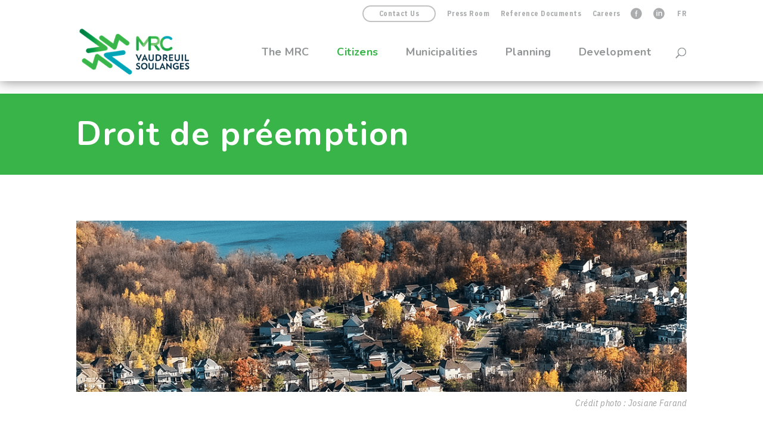

--- FILE ---
content_type: text/css
request_url: https://mrcvs.ca/wp-content/themes/mrcvs/responsive.css
body_size: 5931
content:
/* RETINA */
/* Test */
@media screen and (min-width: 1441px) {

}

/* MAC BOOK */
@media screen and (max-width: 1440px) and (min-width: 1367px) {
}

/* DESKTOP 1 */
@media screen and (max-width: 1366px) and (min-width: 1296px) {
    .new-header-logo {
        display: none;
    }
}

@media screen and (max-width: 1296px) {
		#main-content > .container > #content-area > #left-area, #main-content > .container > #content-area > #sidebar {
		width: 100% !important;
	}
	.single #main-content:before {
		background-color: #fff !important;
	}

	.single #main-content > .container > #content-area > #left-area {
		padding-right: 0% !important;
	}
	.single #sidebar {
		display: flex;
		flex-flow: row 	wrap;
		justify-content: flex-start;
		padding: 20px;
	}
	.single #sidebar #recent-posts-2 {
		width: 100%;
	}

	.single #sidebar #categories-2,
	.single #sidebar #nav_menu-9,
	.single #sidebar #nav_menu-11{
		width: 33%;
		min-width: 200px;
	}
	.single #sidebar #text-3 {
		border-bottom: 1px solid #bbb;
	}
	.single #sidebar .textwidget a.btn-gris {
		margin-top: 10px !important;
		margin-bottom: 35px !important;
	}
	.single .widget_recent_entries ul li {
		border-bottom: none;
	}
	.widget_recent_entries ul li {
		border-bottom: none;
	}

	#sidebar #nav_menu-11,
	#sidebar #nav_menu-9 {
		display: none;
	}
}

/* DESKTOP 2 */
@media screen and (max-width: 1295px) and (min-width: 1081px) {
    .new-header-logo {
        display: none;
    }
}

@media screen and (max-width: 1136px) {

    .new-header-logo {
        display: none;
    }

	/* Slider */
	#header-slider .render-slick-events.slick-slider .slick-slide#slick-slide00 {
		background-position: 90% center;
	}
	#header-slider .render-slick-events.slick-slider .slick-slide#slick-slide00 p {
		max-width: 60% !important;
	}

	.menu-services {
		background-size: cover !important;
	}

	.quoi-faire.menu-services .et_pb_text_inner a {
		/* padding-top: 7px; */
	}
	.event-title .et_pb_text_inner h1 {
		font-size: 35pt;
	}
	.event-title .et_pb_image_wrap img {
		max-width: 90%;
	}
	/* La cours */
	.page-id-864 .et_pb_section_5 {
		padding-top: 6%;
	}
	.page-id-864 .et_pb_section_5 .et_pb_text_inner p {
		padding-bottom: 1%;
	}
	/* Planification - Environnement */
	.responsive-frame {
		padding-top: 62.55%;
	}
	/* MUNICIPALITÉ - Événement */
	.page-id-25 .liste-evenements .et_pb_text_inner h1 {
		font-size: 37pt;
	}

	/* ------------------------------ */

}

/* IPAD LANDSCAPE */
@media screen and (max-width: 1080px) {
	/* Header Menu*/
	#top-menu li {
		padding-right: 9px !important;
	}

	/* Module vert - accueil */
	.quoi-faire.menu-services .et_pb_text_inner a {
		/* padding-top: 7px; */
	}

	/* MUNICIPALITÉ - Événement */
	.page-id-25 .liste-evenements {
		display: flex;
		flex-flow: column nowrap;
	}

	.page-id-25 .liste-evenements .et_pb_column {
		display: flex;
		flex-flow: row wrap;
		justify-content: flex-start;
		width: auto;
	}
	.page-id-25 .liste-evenements .et_pb_column .et_pb_image {
		margin-left: 20px !important;

	}

	.page-id-25 .liste-evenements .evenements {
		width: 100%;
	}
	.page-id-25 .liste-evenements .evenements .item-event {
		max-width: initial;
	}
	.mrcvs-bande-menu {
    	width: 50% !important;
		left: 25% !important;
    }
	/* ----------------------------------------------------- */

	/* Footer */
	.footer-signature {
		margin: 0px 11%;
	}
}
@media screen and (max-width: 1024px) {
	/* Slider */
	#header-slider .render-slick-events.slick-slider .slick-slide#slick-slide00 p {
    	max-width: 70% !important;
	}
	#header-slider .slick-slider .slick-slide#slick-slide01 .et_pb_text_inner {
		padding-left: 3%;
	}
	#header-slider .render-slick-events.slick-slider .slick-slide#slick-slide00 p {
		max-width: 60% !important;
	}

	/* Header Menu*/
	#top-menu li {
		padding-right: 0px !important;
	}
	.fierement-la-region a {
		left: 45.6%;
	}
}
@media screen and (max-width: 980px) {

	/* Menu */
	.et_mobile_menu li li#menu-item-3855 {
		padding-left: 9% !important;
	}
	.dev-col-5 .sub-menu li:not(.mrcvs-bande-menu) a{
		text-indent:-5000px;
	}
	.dev-col-5 .sub-menu li.mrcvs-bande-menu#menu-item-3855{
		position: static !important;
		text-align: center;
		line-height: 50px;
		padding: 0 !important;
	}
	.dev-col-5 .sub-menu li.mrcvs-bande-menu a{
		border-bottom: none;
		height:50px;
	}
	.mrcvs-bande-menu {
    	width: 100% !important;
		left: 0 !important;
    }

	/* Slider */
	#header-slider .render-slick-events.slick-slider .slick-slide#slick-slide00 .et_pb_text_inner {
		padding-left: 20px;
	}
	#header-slider .render-slick-events .slick-slide#slick-slide00 {
		background-position: 97% center;
	}
	#header-slider .render-slick-events.slick-slider .slick-slide p {
		max-width: 70% !important;
	}
	/* Slider - Slide Fièrement VS */
	.fierement-la-region.slick-slide {
		background-size: 800px !important;
	}

	.fierement-la-region a {
		left: 45.6%;
	}

	/* Module vert - accueil */
	.et_pb_row .et_pb_column.et-last-child,
	.et_pb_row .et_pb_column:last-child {
		/* margin-bottom: 30px; */
	}
	.quoi-faire.menu-services .et_pb_text_inner a {
		/* padding-top: 28px; */
	}
	.et_pb_row.et_pb_row_2 {
		padding-bottom: 0px;
	}
	.menu-services.quoi-faire.break a span::before {
	  content: "\A";
	  white-space: pre;
	}

	/* Évènements - Accueil */
	.event-wrapper .calendar-img {
		margin-left: 30px !important;
	}

	.item-event {
		max-width: 100%;
	}
	.event-title .et_pb_text_inner h1 {
		position: relative;
		text-align: left;
	}
	.event-wrapper .et_pb_column.et_pb_column_1_3.et_pb_column_13.et_pb_css_mix_blend_mode_passthrough {
		float:  none !important;
		clear: both;
		display: flex !important;
		flex-flow: row nowrap;
		justify-content: flex-start;

	}
	.event-wrapper .et_pb_image_1 {
		text-align: left !important;
		margin-left: 2% !important;
	}

	/* Nouvelles - Accueil */
	/* Voir librairie Slick slider */
	.titre_nouvelle h1 {
		padding-bottom: 0px;
	}
	/* La région, réseau éco-centre */
	.image-offset,
	.image_offset-left,
	.image-offset-small,
	.image_offset-right {
		position: relative !important;
		top: auto !important;
		right: auto !important;
		left: auto !important;
	}
	.image-offset img,
	.image-offset-small img,
	.image_offset-right img {
		width: 100% !important;
	}
	.image_offset-left img {
		width: 90%;
	}
	.image-fix {
		display: none;
	}
	.page-id-982 .et_pb_text_inner p:last-of-type {
		padding-bottom: 0px !important;
	}
	.et_pb_row.et_pb_row_5 { /* Remonte le paragraphe */
		margin-top: -7%;
	}

	/* Services 211, 311, 911 */
	.page-id-1466 .page-heading h1 {
		font-size: 40pt;
		line-height: 1.1em;
	}
	.page-id-1466 .page-heading h1 span {
		font-size: 0.8em;
	}
	.et_pb_column.et_pb_column_1_3.et_pb_column_12.et_pb_css_mix_blend_mode_passthrough.et-last-child,
	.et_pb_module.et_pb_image.et_pb_image_3.image-offset.et_animated.et-waypoint.et_always_center_on_mobile.slideRight.et-animated{
		z-index: 0;
		opacity: 0.4;
	}
	.image_float {
		position: relative !important;
	}
	.image_float span img {
		max-width: 80%;
	}
	/* La cours */
	.page-id-864 .et_pb_row_15 {
		padding-bottom: 0px;
	}
	.btn_planification_link.break-citoyen-procedure a::after {
		right: 0 !important;
	}

	.automobile img,
	.microphone img,
	.m-juge {
		width: 60%;
	}

	/* Citoyen - Entreprises */
	.page-id-401 .image-offset.et_animated img {
		width: 100% !important;
	}
	/* Planification - Environement */
	.et_pb_column .et_pb_module.btn_planification_link h2 a {
		padding-right: 0% !important;
	}
	.btn_planification_link.break-plan-amenagement-z-agri span::before {
		content: "\A";
  		white-space: pre;
	}

	/* Page - La région */
	.image-offset-small.moulin {
		padding-bottom: 30px;
	}
	/* Page - Réseaux Ecocnetre */
	.et_pb_image_4.img-on-voit-vert {
		margin-left: 0px !important;
	}
	/* Page - Planification - Aménagement */
	.mrc-img-panification {
		margin-bottom: 30px !important;
	}

	/* ----------------------------- */

	/* Quelques liens */
	body .entry-content strong {
		display: inline;
	}

	/* Page - /mrc/la-region */
	#img-legende-pont {
		width: 100% !important;
		max-width: 527px;
		margin-left: auto;
		margin-right: auto;
		margin-top: 20px !important;
	}

	/* Documents et références */
	.doc-reference-accordeon ul li {
		padding-left: 0px !important;
	}

}
@media screen and (max-width: 900px) {

	/* Slider - Slide Fièrement VS */
	.fierement-la-region p {
		/* right: 80px; */
	}
	/* ----------------------------------- */

	/* Footer */
	.footer-signature {
		flex-wrap: 	wrap;
		justify-content: center;
	}
	.mrcvs-logo, .fierement-logo {
		flex: 1;
	}
	.mrcvs-logo {
		margin-right: 20%;
	}
	.signature {
		flex: 0 0 100%;
		text-align: center;
	}

	/* Accueil - Tricycle */
	.accueil-regions .smaller-text p {
    	padding-right: 45%;
	}

	/* La MRC */
	.post-21 .render-slick-events .slick-slide {
		height: 503px;
	}
	/* Planification - Sécurité biens et personnes */
	.btn_planification_link.break-plan-securite-inc span::before,
	.btn_planification_link.break-plan-amenagement span::before {
		 content: "\A";
	  	white-space: pre;
	}




}
@media screen and (max-width: 800px) {

	/* Slider */
	#header-slider .render-slick-events.slick-slider .slick-slide#slick-slide00 {
		background-position: 98% center;
		/*background-size: 33%;*/
	}
	#header-slider .render-slick-events.slick-slider .slick-slide#slick-slide00 .et_pb_text_inner {
		padding-left: 0px;
	}
	#header-slider .render-slick-events.slick-slider .slick-slide#slick-slide00 p {
		max-width: 70% !important;
	}
	/* Slider - Slide Fièrement VS */
	.fierement-la-region p {
		left:44.7%;
	}
	/* ----------------------------------- */


	/* Nouvelles */
	.et_pb_ajax_pagination_container.slick-initialized.slick-slider {
		padding-top: 0%;
	}

	/* Accueil - Tricycle */
	.accueil-regions .smaller-text p {
    	padding-right: 40%;
	}
	.post-21 .render-slick-events.slick-slider .slick-slide p {
		max-width: 60%;
	}
	/* Services 211, 311, 911 */
	.page-id-1466 .page-heading h1 span {
		font-size: 0.7em;
	}
	/* La cours */
	.page-id-864 .et_pb_section_1 .et_pb_row.et_pb_row_1 {
		width: 100% !important;
	}
	/* Tri-cycle */
	.tricycle-header-text-image .et_pb_column {
		padding-left: 7%;
	}
	/* Palification - Aménagement */
	.page-id-371 .et_pb_module.btn_planification_link h2 a {
		padding-right: 15% !important;
	}

}

/* IPAD PORTRAIT */
@media only screen and (max-width: 767px) {
/* Slider - Slide Fièrement VS */
	.fierement-la-region p {
		left: 44.4%;
	}
	/* ----------------------------------- */

	/* Footer */
	#footer-widgets .footer-widget {
		width: 46.25%!important;
		margin: 0 7.5% 7.5% 0!important;
	}
    #main-header .et_mobile_menu li.dev-col-5 ul, .et_mobile_menu li.dev-col-5 li {
        padding-left: 0 !important;
    }
}

/* IPHONE 6+ LANDSCAPE */
@media only screen and (max-width: 736px){

	/* Slider - Header*/
	#header-slider .render-slick-events.slick-slider .slick-slide#slick-slide00 {
		/*background-image: none;*/
	}
	#header-slider .render-slick-events.slick-slider .slick-slide#slick-slide00 p {
		max-width: 95% !important;
		font-size: 14pt;
	}
/* Slider - Slide Fièrement VS */
	.fierement-la-region p {
		left:44%;
	}
	/* ----------------------------------- */

	/* Accueil - Tricycle */
	.accueil-regions .smaller-text p {
    	padding-right: 32%;
	}
	.home-tricycle .et_pb_column {
		padding-left: 8%;
	}

	/* Nouvelle - Accueil */
	.et_pb_posts .slick-slider .slick-prev {
		left: -6.3% !important;
	}

	/* La MRC */
	.post-21 .slick-slider .slick-slide {
		/* padding-top: 11%; */
	}
	.post-21 .slick-slider .slick-slide .et_pb_text_inner {
		/* padding-left: 9%; */
	}

	/* Services 211, 311, 911 */
	.page-id-1466 .page-heading h1 {
		text-align: center;
	}
	h1.break span:last-child::before {
		content: "\A";
		white-space: pre;
	}
	/* Nouvelles */
	.page-id-574 .et_pb_row.et_pb_row_1 {
		width: 95% !important;
	}
	#liste-nouvelle article {
		margin-right: 2.5%;
	}
	#liste-nouvelle article:nth-child(3n) {
		margin-right: 0px;
	}
}

/* IPHONE 6 LANDSCAPE */
@media only screen and (max-width: 667px){

	/* Slider - Header*/
	#header-slider .render-slick-events.slick-slider .slick-slide#slick-slide00 h1 {
		font-size: 35pt;
	}
	#header-slider .render-slick-events.slick-slider .slick-slide#slick-slide00 p {
		max-width: 96% !important;
	}
	/* Slider - Slide Fièrement VS */
	.fierement-la-region p {
		left:43.8%;
	}

	/* Évènements */
	.description {
		font-size: 24px;
	}

	/* Accueil - Tricycle */
	.accueil-regions .smaller-text p {
    	padding-right: 30%;
	}

	/* La MRC */
	/*
	.post-21 .slick-slider .slick-slide {
		padding-bottom: 7%;
	}
	.post-21 .render-slick-events.slick-slider .slick-slide p {
		max-width: 70%;
	}
	*/
	/* Citoyen - La cours */
	.btn_planification_link.break-citoyen-procedure span::before {
		content: "\A";
  		white-space: pre;
	}
	/* Planification - Sécurité biens et personnes */
	.btn_planification_link.break-plan-securite-inc a:after {
		right: 0 !important;
	}
	/* Page - /mrc/la-region */
	#img-legende-pont {
		max-width: 486px;
	}
}

/* HTC, GALAXY LANDSCAPE */
@media only screen and (max-width: 640px) {

	/* Slider - Header*/
	#header-slider .render-slick-events.slick-slider .slick-slide#slick-slide00,
	#header-slider .render-slick-events.slick-slider .slick-slide {
		width: 100vw !important;
		box-sizing: border-box;
		/* display: block !important; */
		float: left !important;
	}
	#header-slider .render-slick-events.slick-slider .slick-slide#slick-slide00 {
		padding-top: 85px;
		padding-right: 50px;
		padding-left: 50px;
		box-sizing: border-box;
		background-position: top center;
		padding-bottom: 0;
		padding-top: 120px;
	}
	#header-slider .render-slick-events.slick-slider .slick-slide#slick-slide00 p {
		max-width: 100% !important;
	}
	/* Slider - Slide Fièrement VS */
	.page-id-783 #slick-slide01 {
		/*width: 685px !important;*/
	}
	.fierement-la-region.slick-slide {
		background-size: 670px !important;
	}
	.fierement-la-region a {
		left: 42%;
	}
	/* ----------------------------------- */

	/*
	.et_pb_text_0 {
		background-position: 59% 100%;
	}
	*/
	/* Nouvelles - Accueil, La MRC */
	.titre_nouvelle h1 {
		text-align: center;
	}
	.titre_section h1 {
		justify-content: center;
	}

	/* Évènements - Accueil */
	.event-wrapper .event-title {
		margin-left: auto;
	}
	/* Page - /mrc/la-region */
	#img-legende-pont {
		max-width: 462px;
	}
	/* Page - Accueil */
	.quoi-faire.menu-services .et_pb_text_inner a {
		padding-top: 60px !important;
	}
	.menu-services a::after {
		right: -30px !important;
	}
	/* Acceuil - Nouvelles */
	#nouvelles ul.slick-dots {
		margin-bottom: -50px;
	}
	#nouvelles ul.slick-dots li button {
		border-color: rgba(0, 0, 0, 0.2);
	}

	/* Ducument de références */
	.btn-doc-et-references {
		text-align: center;
	}
	/* Planification */
	.menu_planification .et_pb_text_inner {
		padding-left: 0px !important;
	}
	.menu_planification li a {
		line-height: 1em;
	}
	.menu_planification li a::after {
		bottom: 0px;
		right: -24px !important;
	}
	.menu_planification li {
		padding-left: 0px !important;
	}
	.menu_planification li::before {
		display: none !important;
	}

	.menu_planification h3 {
		padding-bottom: 5px;
	}

}

/*IPHONE 5 LANDSCAPE */
@media only screen and (max-width: 568px) {

	/* Slider - Header*/
	#header-slider .render-slick-events.slick-slider .slick-slide#slick-slide00 {
		/*width: 100vw !important;*/
		padding-right: 5%;
		padding-top: 90px;
	}
	#header-slider .render-slick-events.slick-slider .slick-slide#slick-slide00 h1 {
		font-size: 28pt;
	}
	#header-slider .render-slick-events.slick-slider .slick-slide#slick-slide00 p {
		max-width: 95% !important;
		font-size: 12pt;
	}
	/* Slider - Slide Fièrement VS */
	.fierement-la-region.slick-slide {
		background-size: 100% !important;
	}

	.fierement-la-region a {
		left: 41%;
	}

	/* Évènements */
	.description {
		font-size: 20px;
	}
	/* Accueil - Tricycle */
	.accueil-regions .smaller-text p {
    	padding-right: 27%;
	}

	/* Accueil - Carte interactive */
	a.et_pb_button_2.btn-carte{
		padding-right: 40px !important;
		padding-left: 40px !important;
	}
	/* Toutes les pages de niveau secondaire */
	.page-heading h1 {
		font-size: 36pt !important;
	}
	/* La région, réseau éco-centre */
	.image-offset img,
	.image-offset-small img {
		/* width: 80% !important; */
	}

	.image_offset-right img {
		width: 100% !important;
	}
	.image_offset-left img {
		width: 100%;
	}

	/* Cartographie */
	.cartographie .et_pb_button.btn-vert {
		padding-right: 9% !important;
		padding-left: 9% !important;
	}

	/* Palification - Aménagement */
	.page-id-371 .et_pb_module.btn_planification_link h2 a {
		padding-right: 0% !important;
		font-size: 16pt;
	}
	/* Planification - Environnement */
	.btn_planification_link.break-plan-env span::before {
		content: "\A";
  		white-space: pre;
	}
	/* Page -Fond de la voirie */
	.et_pb_button_0_wrapper .et_pb_button_0.btn-vert.btn-fond-de-la-voirie {
		text-align: center;
	}
	/* Page - Planification - dev social durable */
	.page-id-1016 .et_pb_button.et_pb_button_0.btn-vert,
	.page-id-1016 .et_pb_button.et_pb_button_1.btn-vert {
		width: 100%;
		padding-right: 30px !important;
		padding-left: 30px !important;
		text-align: center;
	}
	/* Nouvelles */

	#liste-nouvelle article {
		width: 100%;
		margin-right: 0%;
	}
	#liste-nouvelle article:nth-child(3n) {
		margin-right: 0px;
	}
	/* politique-social-durable */
	#politique-social-durable .et_pb_button_module_wrapper a {
		width: 100%;
		padding-right: 30px !important;
		padding-left: 30px !important;
		text-align: center;
	}
	 a.btn-vert.bouton {
		width: 100%;
		padding-right: 30px !important;
		padding-left: 30px !important;
		text-align: center;
	}
	/* Cytoyen-logement */
		a.btn.logement {
		width: 100%;
		text-align: center;
	}
}

/* IPHONE 4 LANDSCAPE */
@media only screen and (max-width: 480px) {

	/* Slider */
	#header-slider .render-slick-events.slick-slider .slick-slide#slick-slide00 {
		/* padding-right: 3% !important; */
		/* padding-left: 8.2%; */
		width: 100vw !important;
	}
	#header-slider .render-slick-events.slick-slider .slick-slide#slick-slide00 h1 {
		font-size: 22pt;
	}
	#header-slider .render-slick-events .slick-slide#slick-slide00 p {

	}
	#header-slider .render-slick-events.slick-slider .slick-slide#slick-slide01 {
		/* width: 100vw !important; */
	}
	.fierement-la-region a {
		left: 38%;
	}

	/* Header */
	#main-header .container {
		width: 90%;
	}

	/* Mobile menu - Explore VS */
	#mobile_menu .menu-expvs a:before {
		opacity: 0 !important;
	}

	/* Général */
	.et_pb_row {
		width: 90%;
	}

	/* Évènements */
	.event-title h1 {
		font-size: 44px !important;
		padding-bottom: 20px;
	}
	.calendar-img img {
		max-width: 85% !important;
	}
	.item-event {
		flex-wrap: nowrap;
		justify-content: space-between;
	}
	.date-event {
		order: 2;
	}
	.date-event .month {
		padding-bottom: 15px;
	}

	.img-event {
		order: 1
	}
	.description-event {
		position: relative;
		order: 3;
		padding-top: 24px;
		padding-bottom: 20px;
	}
	.description-event:before {
	/*
		content: "";
		position: absolute;
		top: 10px;
		right: 10px;
		left: 10px;
		height: 2px;
		background-color: rgba(141, 144, 146, 0.6);
	*/
	}
	.event-title .et_pb_text_inner h1:after {
		background-size: 80% !important;
	}

	/* La MRC */
	/*
	.post-21 .render-slick-events.slick-slider .slick-slide p {
		max-width: 100% !important;
	}
	.post-21 .slick-list .slick-track .et_pb_text_inner {
		padding-left: 0% !important;
	}
	*/
	/* L'équipe - accordion */
	.js-toggle-equipe h3 {
		font-size: 32px !important;
	}
	/* Services 211, 311, 911 */
	h1.break span:nth-child(2)::before {
		content: "\A";
		white-space: pre;
	}
	h1.break span:last-child::before {
		content: "";
		white-space: normal;
	}

	/* La cours */
	.page-id-864 .et_pb_section_1 .et_pb_row.et_pb_row_1 {
		transform: scale(2.0);
		margin-top: 3.8%;
	}

	/* Planification - Aménagement */
	.btn_planification_link.break span::before {
		content: "\A";
  		white-space: pre;
	}

	/* Footer */
	#footer-widgets .footer-widget {
		width: 100%!important;
		margin-right: 0px !important;
	}
	.footer-widget {
		text-align: center;
	}
	.mrcvs-logo {
		margin-right: 10%;
	}
	.footer-menu-rs-fb::after {
		left: calc(50% - 7px);
	}

	.single #sidebar {
		justify-content: center;
	}
	.single #sidebar #recent-posts-2 img {
		width: auto;
	}

	/* Page Environnement */
	[class*="lien-environnement"] a {
		padding-left: 20px !important;
	}
	[class*="lien-environnement"] .et_pb_text_inner p a::after {
		padding-left: 20px;
	}

}

/* IPHONE 6+ PORTRAIT */
@media only screen and (max-width: 414px) {

	/* Slider - Header*/
	#header-slider .render-slick-events.slick-slider .slick-slide#slick-slide00 {
		/* padding-right: 85px !important; */
		/* padding-left: 30px !important; */
		/* padding-right: 6% !important; */
		/* padding-left: 8.2%; */
		/* box-sizing: content-box; */
		/* width: 145vw !important; */
	}
	#header-slider .render-slick-events .slick-slide#slick-slide00 h1 {
		font-size: 24pt;
	}
	#header-slider .render-slick-events .slick-slide#slick-slide00 p {
		font-size: 12pt;
	}
	.fierement-la-region a {
		left: 36%;
	}

	/* Module vert - Accueil */
	a.arrowr {
		font-size: 30px !important;
	}
	.quoi-faire.menu-services .et_pb_text_inner a {
		padding-top: 34px !important;
	}



	/* Accueil - Payer un constat */
	.et_pb_text_6.home-payer-constat {
		margin-top: 20px;
		padding-top: 0px!important;
    	padding-bottom: 0px!important;
	}
	.home-payer-constat h2 {
		font-size: 20px;
		padding-top: 20px;
		padding-bottom: 20px;
	}
	.et_pb_text_6.home-payer-constat p {
		padding-bottom: 26px;
	}

	/* Accueil - Prononcé vous */
	.et_pb_image_0.prononcez-vous {
		padding-top: 20px;
    	padding-bottom: 0px;
	}

	/* Nouvelles - Accueil */
	.titre_nouvelle h1 {
		font-size: 40pt !important;
	}
	/* Évènements */
	.description-event {
		padding-top: 15px;
    	padding-bottom: 15px;
	}
	.date-event .day {
		padding-bottom: 18px
	}
	.date-num {
    	font-size: 53px;
	}


	/* Home - Tricylce */
	.home-tricycle .et_pb_column {
		padding-left: 3%;
	}
	.accueil-regions .smaller-text p {
		padding-right: 17%;
	}

	/* Home - Carte interactive */
	a.et_pb_button_2.btn-carte {
		padding-right: 15px !important;
		padding-left: 15px !important;
		font-size: 14pt !important;
	}

	/* Toutes les pages de niveau secondaire */
	.page-heading h1 {
		font-size: 30pt !important;
	}
	.small-text h2 {
		font-size: 28pt !important;
	}
	.small-text h2, .small-text h3, .small-text h4 {
		text-align: center;
	}
	.small-text.text-h-no-padding h3,
	.small-text.text-h-no-padding h4,
	.small-text.text-p-no-padding h4,
	.bloc_header_w_background h4 {
		text-align: left;
	}

	/* L'équipe - accordion */
	.js-toggle-equipe h3 {
		font-size: 28px !important;
	}

	/* Tricycle */
	.page-id-1446 .accueil-regions .smaller-text p {
    	padding-right: 15%;
	}

	/* Entretien des cours eaux */
	.accordeon-table table th, .accordeon-table table td {
		padding-right: 15px;
		padding-left: 15px;
	}
	/* Cartographie */
	.cartographie .et_pb_button.btn-vert {
		padding-right: 4% !important;
		padding-left: 4% !important;
	}

	/* Footer */
	.footer-signature {
		flex-flow: column;
		align-items: center;
	}
	.mrcvs-logo, .fierement-logo, .signature {
		margin-right: 0px;
	}
	.et_pb_scroll_top.et-pb-icon {
		bottom: 50px;
	}
    #footer-widgets .footer-widget li {
        padding-left: 0;
    }
	/* Citoyen - Entreprise */
	#taxes-carrieres-sablieres .btn-sq-arrow {
		font-size: 20pt !important;
	}
	/* Planification */
	.custom_toggle.et_pb_module.et_pb_toggle .et_pb_toggle_content h3,
	.custom_toggle.et_pb_module.et_pb_toggle .et_pb_toggle_content h4 {
		font-size: 20pt !important;
	}

	.et_pb_column .et_pb_module.btn_planification_link h2 {
		font-size: 20px;
	}
	.btn_planification_link.break-plan-social-durable a::after {
		right: 0 !important;
	}
	.btn_planification_link.break-plan-social-durable span::before {
		content: "\A";
  		white-space: pre;
	}

	/* Page -Fond de la voirie */
	.et_pb_button_0_wrapper .et_pb_button_0.btn-vert.btn-fond-de-la-voirie {
		padding-right: 30px !important;
		padding-left: 30px !important;
		text-align: center;

	}
	/* Page - Planification - CUlture */
	body.page-id-1007 #page-container .et_pb_button_0 {
		padding-left: 30px !important;
		padding-right: 30px !important;
	}
	/* Page - La MRC */
	.le-prefet .et_pb_text_inner p a {
		padding-bottom: 0% !important;
	}
	.le-prefet .et_pb_text_inner {
		margin-top: -12px;
	}
	/* Accueil - Nouvelles */
	#nouvelles ul.slick-dots {
		margin-left: -27px;
	}

	/* Nous joindre */
	.slider-nous-contacter .et_pb_text_inner {
		padding-left: 0px !important;
	}
	.single #sidebar h4,
	.single #sidebar #categories-2,
	.single #sidebar #nav_menu-9,
	.single #sidebar #nav_menu-11 {
		text-align: center;
	}
	.single #sidebar #recent-posts-2 a {
		padding-left: 10px;
		padding-top: 10px;
	}
	.single #sidebar #recent-posts-2 li,
	.single #sidebar #text-3 {
		display: flex;
		flex-flow: row wrap;
		justify-content: center
	}


}


/* IPHONE 6 PORTRAIT */
@media only screen and (max-width: 375px) {

	/* MENU - Mobile Explore VS */
	#mobile_menu .menu-expvs a::after {
		opacity: 0 !important;
	}

	/* Slider - Header*/
	#header-slider .render-slick-events .slick-slide#slick-slide00 h1 {
		font-size: 20pt;
	}
	#header-slider .render-slick-events .slick-slide#slick-slide00 p {
		font-size: 11pt;
	}
	/* Slider - Slide Fièrement VS */
	.fierement-la-region p {
		left:34%;
	}

	/* Module vert - Accueil */
	a.arrowr {
		font-size: 26px !important;
	}
	.dev-durable.menu-services {
		padding-top: 10px !important;
	}
	.quoi-faire.menu-services .et_pb_text_inner a {
		padding-top: 11px !important;
	}
	.dev-durable.menu-services .et_pb_text_inner a {
		padding-top: 38px;
	}
	.dev-durable.menu-services

	/* Nouvelles */
	.titre_nouvelle h1 {
		font-size: 40pt !important;
	}
	.titre_nouvelle img {
		width: 40px !important;
		height: 40px !important;
		margin-left: 1% !important;
	}

	/* Évènements */
	.event-title h1 {
		font-size: 40px !important;
	}
	.calendar-img img {
		max-width: 70% !important;
		margin-top: -5px;
		margin-left: 10px;
	}

	/* Home - Tricycle */
	.accueil-regions .smaller-text p {
		padding-right: 10%;
	}

	/* La MRC */
	/*
	.post-21 .slick-slider .slick-slide {
		padding-right: 6% !important;
		padding-left: 6% !important;
	}
	*/
	/* Toutes les pages de niveau secondaire */
	.page-heading h1,
	.page-small-heading h3 {
		text-align: center !important;
	}
	/* Le conseil */
	.et_pb_module.text-h-no-padding {
		padding-right: 4% !important;
		padding-left: 4% !important;
	}
	/* L'équipe - accordion */
	.et_pb_module.js-toggle-equipe {
		padding-left: 0px !important;
	}
	body .entry-content .et_pb_module.js-toggle-equipe .et_pb_text_inner h3 {
		padding-left: 12px !important;
	}
	.et_pb_module.et_pb_toggle h5:before, .et_pb_module.js-toggle-equipe h3:before {
		right: 8px !important;
	}
	.et_pb_module.et_pb_toggle h5:after, .et_pb_module.js-toggle-equipe h3:after {
		right: 16px !important;
	}
	.et_pb_toggle_title {
		font-size: 21px !important;
	}

	/* Tricycle */
	.page-id-1446 .accueil-regions .smaller-text p {
    	padding-right: 10%;
	}
	/* MUNICIPALITÉ - Nouvelles */
	.page-id-25 .liste-nouvelles .et_pb_text_inner h1{
		font-size: 34pt;
	}
	/* ----------------------------------------- */

	/* MUNICIPALITÉ - Événement */
	.page-id-25 .liste-evenements .et_pb_text_inner h1 {
		font-size: 34pt;
	}
	.page-id-25 .liste-evenements .et_pb_column .et_pb_image {
		margin-left: auto !important;
		text-align: center;
	}
	.page-id-25 .liste-evenements .et_pb_column .et_pb_image span {
		display: block;
		margin-left: initial;

	}
	/* Accueil - Nouvelles */
	#nouvelles ul.slick-dots {
		margin-bottom: -85px;
	}

	/* ------------------------------ */

}

/* HTC, GALAXY PORTRAIT */
@media only screen and (max-width: 360px) {

	/* Slider - Header*/
	/* Slider - Slide Fièrement VS */
	.fierement-la-region a {
		left: 30%;
	}

	/* Module vert - Accueil */
	a.arrowr {
		font-size: 24px !important;
	}

	/* Accueil - Payer un constat */
	.et_pb_text_6.home-payer-constat {
		margin-top: 20px;
		padding-top: 0px!important;
    	padding-bottom: 0px!important;
		padding-left: 25px!important;
	}
	.home-payer-constat h2 {
		font-size: 18px;
		padding-top: 22px;
	}
	.et_pb_text_6.home-payer-constat p {
		padding-bottom: 26px;
		font-size: 13pt;
	}
	.paiement-btn-gris {
		padding: 8px 15px;
	}

	/* Nouvelles - Accueil */
	.titre_nouvelle h1 {
		font-size: 35pt !important;
	}

	/* Évènement - Accueil */
	.event-title .et_pb_text_inner h1:after {
		background-size: 75% !important;
		left: 102%;
	}

	/* Toutes les pages de niveau secondaire */
	.page-heading h1 {
		font-size: 28pt !important;
	}

	/* Le Conseil */
	.et_pb_module.text-h-no-padding h3 {
		font-size: 20pt;
	}
	/* Tri-cycle */
	/* Tri-cycle */
	.tricycle-header-text-image .et_pb_column .et_pb_module {
		padding-top: 0px !important;
		margin-top: -6%;
	}
	.tricycle-header-text-image a.et_pb_button {
		padding-right: 14% !important;
		padding-left: 14% !important;
	}
	/* Entretien des cours d'Eaux */
	.accordeon-table table {
		margin-left: -20px;
		width: 324px;
	}
	/* Planification - Culture */
	.btn_planification_link.break-plan-culture span:first-child::before {
		content: "\A";
  		white-space: pre;
	}
	.btn_planification_link.break-plan-culture a::after {
		right: 0 !important;
	}

}

/* IPHONE 4, IPHONE 5 PORTRAIT */
@media only screen and (max-width: 320px) {

	/* Slider - Header*/
	.fierement-la-region a {
		left: 25%;
	}

	/* Module vert - Accueil */
	.menu-services .et_pb_text_inner a {
		font-size: 20pt !important;
	}
	a.arrowr {
		font-size: 20px !important;
	}
	/* Accueil - Payer un constat */
	.et_pb_text_6.home-payer-constat {
    	padding-left: 20px!important;
	}
	.paiement-btn-gris {
		font-size: 15px;
	}

	/* Home - Évènements */
	.event-wrapper .calendar-img {
		margin-left: auto !important;
	}
	.calendar-img img {
		margin-top: 3px;
	}

	/* Home - Tricycle */
	.home-tricycle h3 {
		font-size: 25pt !important;
	}
	accueil-regions .smaller-text p {
		padding-right: 0%;
	}
	.home-tricycle a.btn-tricylce {
		padding-right: 40px !important;
		padding-left: 40px !important;
	}
	/* Home - Carte interactive */
	.cartographie .et_pb_text_inner h1 {
		font-size: 35pt;
	}

	/* Toutes les pages de niveau secondaire */
	.page-heading h1 {
		font-size: 26pt !important;
	}

	/* L'équipe - accordion */
	.js-toggle-equipe h3 {
		font-size: 26px !important;
	}
	/* La cours */
	.btn-payer-constat {
		font-size: 20px !important;
	}
	.et_pb_toggle_title {
		font-size: 18px !important;
		padding-left: 12px !important;
	}
	.small-text h4 {
		font-size: 20pt !important;
	}
	/* Entretien des cours d'Eaux */
	.accordeon-table table {
		width: 288px;
	}
	/* Citoyen - Entreprise */
	#taxes-carrieres-sablieres .btn-sq-arrow {
		font-size: 16pt !important;
	}
	/* Panification - AMénagement */
	.custom_toggle.et_pb_module.et_pb_toggle {
		padding-left: 20px;
	}
	.custom_toggle.et_pb_module.et_pb_toggle h5:before {
		left: -17px !important;
	}
	.custom_toggle.et_pb_module.et_pb_toggle h5:after {
		left: -8px !important;
	}
	.custom_toggle.et_pb_module.et_pb_toggle .et_pb_toggle_content h3 {
		font-size: 20pt !important;
	}
	.custom_toggle.et_pb_module.et_pb_toggle .et_pb_toggle_content {
		margin-left: -20px;
	}
	.btn_planification_link.break-plan-amenagement-z-agri a:after {
		right: 0 !important;
	}

	/* Cours */
	.automobile img,
	.microphone img,
	.m-juge {
		width: 80%;
	}

	/* Municipalitées - Liens utiles */
	#securite-bien-personne.menu-services a {
		padding-top: 12px;

	}

}

/*--------------------------------- TARGET ONLY SPECIFIC DEVICES ------------------------------------------*/
/* TARGET IPAD */
@media only screen and (max-width: 768px) and (min-width: 767px) {
}
@media only screen and (max-width: 1024px) and (min-width: 1023px) {
}

/* TARGET iPHONE 5S */
@media only screen and (device-width: 640px) and (device-height: 1136px) and (orientation: portrait) {
}
@media screen and (max-device-width: 1136px) and (orientation: landscape) and (device-aspect-ratio: 40/71) {
}

/* TARGET IPHONE 5 */
@media only screen and (device-width: 568px) and (orientation: landscape) {
}
@media only screen and (device-width: 320px) and (orientation: portrait) {
}

/* TARGET IPHONE 4 */
@media only screen and (device-width: 320px) and (orientation: portrait) {
}
@media only screen and (device-width: 480px) and (orientation: landscape) {
}

/* TARGET HTC ONE AND GALAXY S5 */
@media only screen and (device-width: 360px) and (orientation: portrait) {
}
@media only screen and (device-width: 640px) and (orientation: landscape) {
}

/* TARGET IPHONE 6 */
@media only screen and (device-width: 375px) and (orientation: portrait) {
}
@media only screen and (device-width: 667px) and (orientation: landscape) {
}

/* TARGET IPHONE 6+ */
@media only screen and ( device-width: 414px ) and ( orientation: portrait ) {
}
@media only screen and ( device-width: 736px ) and ( orientation: landscape ) {
}


--- FILE ---
content_type: text/css
request_url: https://mrcvs.ca/wp-content/et-cache/20079/et-core-unified-deferred-20079.min.css?ver=1767891925
body_size: 357
content:
.et_pb_text_4{line-height:1.6em;font-size:13pt;line-height:1.6em;letter-spacing:0.03em!important}.et_pb_text_4 h1,.et_pb_text_5 h1,.et_pb_text_6 h1{font-family:'Nunito',Helvetica,Arial,Lucida,sans-serif;font-weight:700;font-size:42pt}.et_pb_text_4 h2{font-family:'Nunito',Helvetica,Arial,Lucida,sans-serif;font-weight:700;font-size:32pt;color:#014a59!important}.et_pb_text_4 h3,.et_pb_text_6 h3{font-family:'Nunito',Helvetica,Arial,Lucida,sans-serif;font-weight:700;font-size:28pt;line-height:1.1em}.et_pb_text_4 h4,.et_pb_text_6 h4{font-family:'Nunito',Helvetica,Arial,Lucida,sans-serif;font-weight:700;font-size:23pt}.et_pb_toggle_1.et_pb_toggle,.et_pb_toggle_2.et_pb_toggle,.et_pb_toggle_3.et_pb_toggle,.et_pb_toggle_4.et_pb_toggle{background-color:#004A58}.et_pb_text_5.et_pb_text a{color:#919596!important}.et_pb_text_5 a{font-family:'Nunito',Helvetica,Arial,Lucida,sans-serif;font-weight:700;font-size:16px}.et_pb_text_5 h2,.et_pb_text_6 h2{font-family:'Nunito',Helvetica,Arial,Lucida,sans-serif;font-weight:700;font-size:32pt;color:#004a58!important}.et_pb_text_5 h3{font-family:'Nunito',Helvetica,Arial,Lucida,sans-serif;font-weight:700;font-size:23pt;color:#004a58!important;line-height:1.1em}.et_pb_text_5 h4{font-family:'Nunito',Helvetica,Arial,Lucida,sans-serif;font-weight:700;font-size:16pt;color:#004a58!important}.et_pb_text_5{background-color:#F1F2F2;padding-top:30px!important;padding-right:30px!important;padding-bottom:30px!important;padding-left:30px!important;letter-spacing:0.03em!important}.et_pb_text_6{letter-spacing:0.03em!important}